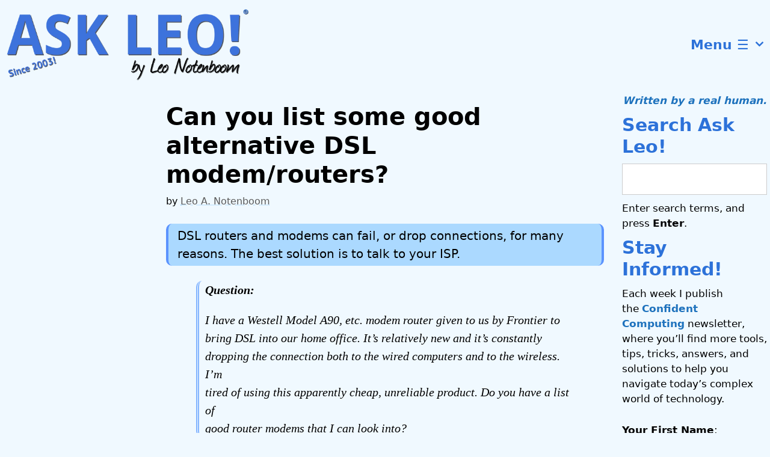

--- FILE ---
content_type: application/javascript; charset=utf-8
request_url: https://bcdn.askleo.com/wp-content/cache/min/1/wp-content/plugins/woocommerce-product-addons/assets/js/frontend/addons.js?ver=1764964498
body_size: 5916
content:
(function($,window){const Validation=PaoValidation;WC_PAO=window.WC_PAO||{};WC_PAO.initialized_forms=[];WC_PAO.Helper={escapeHtml:function(html){return document.createElement('div').appendChild(document.createTextNode(html)).parentNode.innerHTML},isGroupedSubsSelected:function(){var group=$('.product-type-grouped'),subs=!1;if(group.length){group.find('.group_table tr.product').each(function(){if(0<$(this).find('.input-text.qty').val()){if($(this).find('.entry-summary .subscription-details').length){subs=!0;return!1}}})}
return subs},addMinutes:function(date,minutes){return new Date(date.getTime()+minutes*60000)},isGroupedMixedProductType:function(){var group=$('.product-type-grouped'),subs=0,simple=0;if(group.length){group.find('.group_table tr.product').each(function(){if(0<$(this).find('.input-text.qty').val()){if($(this).find('.entry-summary .subscription-details').length){subs++}else{simple++}}});if(0<subs&&0<simple){return!0}}
return!1},delay:function(callback,ms){var timer=0;clearTimeout(timer);timer=setTimeout(callback,ms)},};WC_PAO.Form=(function(){function Form($form){if(!(this instanceof Form)){return new Form($form)}
if(!$form.length){return!1}
this.$el=$form;this.$addons=this.$el.find('.wc-pao-addon-field');if(!this.$addons.length){this.$addons=!1;return!1}
this.is_rtl='rtl'===document.documentElement.dir;this.validation=new Validation(this);this.totals=new Totals(this);this.show_incomplete_subtotals=this.totals.showIncompleteSubtotals();this.contains_required=this.containsRequired();this.setupEvents();this.validation.validate();this.updateTotals();$('.wc-pao-addon-image-swatch').tipTip({delay:200});WC_PAO.initialized_forms.push(this)}
Form.prototype.setupEvents=function(){var self=this;self.$el.find('button[type="submit"]').on('click',function(){if(self.validation.validate(!0)){return!0}
var $messages=self.$el.find('.wc-pao-validation-notice');if($messages.length){var $first_invalid_addon=self.$el.find($messages[0].closest('.wc-pao-addon-container'));if($first_invalid_addon.length){var $invalid_field=$first_invalid_addon.find('.wc-pao-addon-field').first();if($invalid_field.length){if($invalid_field.is(':hidden')){$($messages[0]).focus()}else{$invalid_field.focus()}}}}
return!1});self.$el.on('blur change','.wc-pao-addon input:not(.wc-pao-addon-file-upload), .wc-pao-addon textarea, .wc-pao-addon select, .wc-pao-addon-custom-text',function(e){if($(this).is('.wc-pao-addon-checkbox')){var $current_parent=$(this).closest('.wc-pao-fieldset'),$next_parent=$(e.relatedTarget).closest('.wc-pao-fieldset');if($current_parent.is($next_parent)){return}}
self.validation.validateAddon($(this),!0);self.updateTotals()});self.$el.on('change','.wc-pao-addon input.wc-pao-addon-file-upload',function(){const $this=$(this);const $parent=$this.closest('.wc-pao-addon-container');const $reset=$parent.find('.reset_file');const $selected_file=$parent.find('.wc-pao-addon-file-name');if($reset.length){$reset.addClass('active')}
if($selected_file.length){$selected_file.hide(250,function(){$(this).remove();$this.data('value','')})}
self.validation.validateAddon($this,!0);self.updateTotals()});self.$el.on('input','.wc-pao-addon input:not(.wc-pao-addon-checkbox), .wc-pao-addon textarea, .wc-pao-addon-custom-text',function(){var $addon=$(this);WC_PAO.Helper.delay(function(){self.validation.validateAddon($addon,!0);self.updateTotals()},300)});self.$el.on('change','input.qty',function(){self.updateTotals()});var touchTime;self.$el.on('touchstart','.wc-pao-addon-image-swatch',function(e){touchTime=new Date()});self.$el.on('click touchend','.wc-pao-addon-image-swatch',function(e){e.preventDefault();if('touchend'===e.type&&touchTime){var diff=new Date()-touchTime;if(diff>100){return}}
self.updateImageSwatch($(this))});self.$el.on('keydown','.wc-pao-addon-image-swatch',function(e){var $current=$(this),$parent=$current.parents('.wc-pao-addon-wrap'),$swatches=$parent.find('.wc-pao-addon-image-swatch'),idx=$swatches.index($current),handled=!1;if(e.key==='ArrowRight'||e.key==='ArrowDown'){idx=(idx+1)%$swatches.length;handled=!0}else if(e.key==='ArrowLeft'||e.key==='ArrowUp'){idx=(idx-1+$swatches.length)%$swatches.length;handled=!0}else if(e.key===' '||e.key==='Enter'){self.updateImageSwatch($current);return}
if(handled){e.preventDefault();var $nextSwatch=$swatches.eq(idx);$nextSwatch.focus();self.updateImageSwatch($nextSwatch)}})
self.$el.on('click','.reset_variations',function(){self.totals.reset()});self.$el.on('wc_variation_form',function(){self.validation.validate();self.updateTotals()});self.$el.on('found_variation',function(event,variation){self.totals.updateVariation(variation);self.validation.validate();self.updateTotals()});self.$el.on('hide_variation',function(event){self.updateTotals()});self.$el.on('woocommerce-product-addons-update',function(){self.validation.validate();self.updateTotals()});var $datepickers=self.$el.find('.datepicker');$datepickers.each(function(){var $datepicker=$(this),$container=$datepicker.parent(),$clear_button=$container.find('.reset_date'),$timestamp_input=$container.find('input[name="'+$datepicker.attr('name')+'-wc-pao-date"]'),$offset_gmt_input=$container.find('input[name="'+$datepicker.attr('name')+'-wc-pao-date-gmt-offset"]');if(!$offset_gmt_input.length){$offset_gmt_input=$('<input/>');$offset_gmt_input.attr('type','hidden');$offset_gmt_input.attr('name',$datepicker.attr('name')+'-wc-pao-date-gmt-offset');$container.append($offset_gmt_input)}
var now=new Date(),gmt_offset=parseFloat(woocommerce_addons_params.gmt_offset,10),client_offset=now.getTimezoneOffset()/60,diff=client_offset-gmt_offset;if('default'===woocommerce_addons_params.date_input_timezone_reference){$offset_gmt_input.val(client_offset)}else if('store'===woocommerce_addons_params.date_input_timezone_reference){var hours_now=now.getHours()+now.getMinutes()/60,day_factor=hours_now+diff;$offset_gmt_input.val(gmt_offset)}
$datepicker.datepicker({beforeShow:function(input,el){if(woocommerce_addons_params.datepicker_class){$('#ui-datepicker-div').removeClass(woocommerce_addons_params.datepicker_class);$('#ui-datepicker-div').addClass(woocommerce_addons_params.datepicker_class)}},dateFormat:woocommerce_addons_params.datepicker_date_format,changeMonth:!0,changeYear:!0,yearRange:"c-100:c+10",});var currentDate=$datepicker.datepicker('getDate');if(null!==currentDate&&typeof currentDate.getTime==='function'){currentDate.setHours(now.getHours(),now.getMinutes());if('store'===woocommerce_addons_params.date_input_timezone_reference){currentDate=WC_PAO.Helper.addMinutes(currentDate,-1*client_offset*60);currentDate=WC_PAO.Helper.addMinutes(currentDate,gmt_offset*60)}
$timestamp_input.val(currentDate.getTime()/1000);$clear_button.show()}
$datepicker.on('change',function(){var selectedDate=$datepicker.datepicker('getDate');if(null!==selectedDate&&typeof selectedDate.getTime==='function'){var now=new Date();selectedDate.setHours(now.getHours(),now.getMinutes());if('store'===woocommerce_addons_params.date_input_timezone_reference){selectedDate=WC_PAO.Helper.addMinutes(selectedDate,-1*client_offset*60);selectedDate=WC_PAO.Helper.addMinutes(selectedDate,gmt_offset*60)}
$timestamp_input.val(selectedDate.getTime()/1000);$clear_button.show()}else{$clear_button.hide();$timestamp_input.val('')}});$clear_button.on('click',function(event){event.preventDefault();$timestamp_input.val('');$datepicker.val('').trigger('change')})});self.$el.on('click','.reset_file',function(e){e.preventDefault();const $parent=$(this).closest('.wc-pao-addon-container');const $file_field=$parent.find('input.wc-pao-addon-field');const $selected_file=$parent.find('.wc-pao-addon-file-name');if($selected_file.length){$selected_file.hide(250,function(){$(this).remove()})}
$(this).removeClass('active').addClass('inactive');$file_field.data('value','');$file_field.val('');self.validation.validateAddon($file_field,!0);self.updateTotals()});$('#credit_called').on('keyup',function(){self.validation.validate();self.updateTotals()})}
Form.prototype.updateImageSwatch=function($swatch){var selected_value=$swatch.data('value'),$parent=$swatch.parents('.wc-pao-addon-wrap'),label=$.parseHTML($swatch.data('price')),$selected=$parent.find('.wc-pao-addon-image-swatch-selected-swatch');$selected.html('');$parent.find('.wc-pao-addon-image-swatch').removeClass('selected').attr('aria-checked','false').attr('tabindex','-1');$swatch.addClass('selected').attr('aria-checked','true').attr('tabindex','0');$parent.find('.wc-pao-addon-image-swatch-select').val(selected_value);$selected.html(label);this.validation.validateAddon($parent.find('select.wc-pao-addon-field'),!0);this.updateTotals()};Form.prototype.updateTotals=function(){this.totals.calculate();var display_totals=(this.show_incomplete_subtotals||this.isValid())&&(this.contains_required||this.totals.$totals.data('price_data').length);if(display_totals){this.totals.render()}else{this.totals.reset()}}
Form.prototype.isValid=function(){var valid=!0,$add_to_cart_button=this.$el.find('button.single_add_to_cart_button');if($add_to_cart_button.is('.disabled')){valid=!1;return valid}
$.each(this.validation.getValidationState(),function(){if(!this.validity){valid=!1;return!1}});return valid}
Form.prototype.containsRequired=function(){var contains_required=!1;this.$addons.each(function(){var validation_rules=$(this).data('restrictions')
if(!$.isEmptyObject(validation_rules)){if('required' in validation_rules){if('yes'===validation_rules.required){return contains_required=!0}}}});return contains_required}
function Totals(Form){if(!(this instanceof Totals)){return new Totals(Form)}
if($.isEmptyObject(Form)){return!1}
this.$form=Form.$el;this.$addons=Form.$addons;this.$variation_input=this.$form.hasClass('variations_form')?this.$form.find('input[name="variation_id"], input.variation_id'):!1,this.is_variable=this.$variation_input&&this.$variation_input.length>0,this.$totals=this.$form.find('#product-addons-total'),this.product_id=this.is_variable?this.$variation_input.val():this.$totals.data('product-id');if(!this.product_id){return!1}
this.base_price=this.$totals.data('price'),this.raw_price=this.$totals.data('raw-price'),this.product_type=this.$totals.data('type'),this.qty=parseFloat(this.$form.find('input.qty').val()),this.addons_price_data=[];this.$subscription_plans=this.$form.find('.wcsatt-options-product'),this.has_subscription_plans=this.$subscription_plans.length>0;this.is_rtl=Form.is_rtl;this.total=0;this.total_raw=0;this.show_subtotal_panel=!0;this.price_request=null}
Totals.prototype.showIncompleteSubtotals=function(){return this.$totals.data('show-incomplete-sub-total')===1}
Totals.prototype.updateVariation=function(variation){this.$variation_input=this.$form.hasClass('variations_form')?this.$form.find('input[name="variation_id"], input.variation_id'):!1;this.product_id=variation.variation_id;this.$totals.data('product-id',this.product_id);if(typeof variation.display_price!=='undefined'){this.base_price=variation.display_price}else if($(variation.price_html).find('.amount').last().length){this.base_price=$(variation.price_html).find('.amount').last().text();this.base_price=this.base_price.replace(woocommerce_addons_params.currency_format_symbol,'');this.base_price=this.base_price.replace(woocommerce_addons_params.currency_format_thousand_sep,'');this.base_price=this.base_price.replace(woocommerce_addons_params.currency_format_decimal_sep,'.');this.base_price=this.base_price.replace(/[^0-9\.]/g,'');this.base_price=parseFloat(this.base_price)}
this.$totals.data('price',this.base_price)};Totals.prototype.calculate=function(){var self=this;self.qty=parseFloat(self.$form.find('input.qty').val());self.addons_price_data=[];self.total=0;self.total_raw=0;self.base_price=self.$totals.data('price');self.raw_price=self.$totals.data('raw-price');self.product_id=self.is_variable?self.$variation_input.val():self.$totals.data('product-id');if(''===self.base_price&&'undefined'!==typeof custom_gift_card_amount&&custom_gift_card_amount.length&&0<custom_gift_card_amount.val()){self.base_price=custom_gift_card_amount.val()}
if(woocommerce_addons_params.is_bookings&&$('.wc-bookings-booking-cost').length){self.base_price=parseFloat($('.wc-bookings-booking-cost').attr('data-raw-price'))}
this.$addons.each(function(){var $addon=$(this),parent_container=$addon.parents('.wc-pao-addon');if(($addon.is('.wc-pao-addon-file-upload')&&parent_container.find('.wc-pao-addon-file-name input').length&&!parent_container.find('.wc-pao-addon-file-name input').val())||(!($addon.is('.wc-pao-addon-file-upload')&&parent_container.find('.wc-pao-addon-file-name input').length)&&!$addon.val())){return}
var name=parent_container.find('.wc-pao-addon-name').length?parent_container.find('.wc-pao-addon-name').data('addon-name'):'',value_label='',addon_cost=0,addon_cost_raw=0,price_type=$addon.data('price-type'),is_custom_price=!1,addon_data={},has_per_person_pricing=parent_container.find('.wc-pao-addon-name').length?parent_container.find('.wc-pao-addon-name').data('has-per-person-pricing'):!1,has_per_block_pricing=parent_container.find('.wc-pao-addon-name').length?parent_container.find('.wc-pao-addon-name').data('has-per-block-pricing'):!1;if($addon.is('.wc-pao-addon-custom-price')){is_custom_price=!0;addon_cost=$addon.val();addon_cost_raw=$addon.val();price_type='quantity_based';if('.'!==woocommerce_addons_params.currency_format_decimal_sep){addon_cost=addon_cost.replace(woocommerce_addons_params.currency_format_decimal_sep,'.');addon_cost_raw=addon_cost_raw.replace(woocommerce_addons_params.currency_format_decimal_sep,'.')}}else if($addon.is('.wc-pao-addon-input-multiplier')){if(''!==$addon.val()){$addon.val(Math.ceil($addon.val()));addon_cost=$addon.data('price')*$addon.val();addon_cost_raw=$addon.data('raw-price')*$addon.val()}}else if($addon.is('.wc-pao-addon-checkbox, .wc-pao-addon-radio')){if(!$addon.is(':checked')){return}
value_label=$addon.data('label');addon_cost=$addon.data('price');addon_cost_raw=$addon.data('raw-price')}else if($addon.is('.wc-pao-addon-image-swatch-select, .wc-pao-addon-select')){if(!$addon.find('option:selected')||''===$addon.find('option:selected').val()){return}
price_type=$addon.find('option:selected').data('price-type');value_label=$addon.find('option:selected').data('label');addon_cost=$addon.find('option:selected').data('price');addon_cost_raw=$addon.find('option:selected').data('raw-price')}else if($addon.is('.wc-pao-addon-file-upload')){addon_cost=$addon.data('price');addon_cost_raw=$addon.data('raw-price')}else{if(!$addon.val()){return}
addon_cost=$addon.data('price');addon_cost_raw=$addon.data('raw-price')}
if(!addon_cost){addon_cost=0}
if(!addon_cost_raw){addon_cost_raw=0}
if(('booking'===self.product_type||'accommodation-booking'===self.product_type)&&woocommerce_addons_params.is_bookings){self.qty=0;var block_qty=0;if('undefined'!==typeof $('#wc_bookings_field_duration')&&0<$('#wc_bookings_field_duration').val()){block_qty=$('#wc_bookings_field_duration').val()}
if('undefined'!==typeof $('#wc-bookings-form-end-time')&&0<$('#wc-bookings-form-end-time').val()){block_qty=$('#wc-bookings-form-end-time').val()}
var single_persons_input=$('#wc_bookings_field_persons'),person_qty=0;if(1===single_persons_input.length){person_qty=parseInt(person_qty,10)+parseInt(single_persons_input.val(),10)}else{$('.wc-bookings-booking-form').find('input').each(function(){var field=this.id.match(/wc_bookings_field_persons_(\d+)/);if(null!==field&&'undefined'!==typeof field&&$('#'+field[0]).length){person_qty=parseInt(person_qty,10)+parseInt($('#'+field[0]).val(),10)}})}
if(0===self.qty&&$('.wc-bookings-booking-cost').length){self.qty=1}
if(has_per_person_pricing&&person_qty){self.qty*=person_qty}
if(has_per_block_pricing&&block_qty){self.qty*=block_qty}}
switch(price_type){case 'flat_fee':addon_data.cost=parseFloat(addon_cost);addon_data.cost_raw=parseFloat(addon_cost_raw);break;case 'quantity_based':addon_data.cost_pu=parseFloat(addon_cost);addon_data.cost_raw_pu=parseFloat(addon_cost_raw);addon_data.cost=addon_data.cost_pu*self.qty;addon_data.cost_raw=addon_data.cost_raw_pu*self.qty;break;case 'percentage_based':addon_data.cost_pct=parseFloat(addon_cost)/100;addon_data.cost_raw_pct=parseFloat(addon_cost_raw)/100;addon_data.cost=parseFloat(self.base_price)*addon_data.cost_pct*self.qty;addon_data.cost_raw=parseFloat(self.raw_price)*addon_data.cost_raw_pct*self.qty;break}
self.total+=addon_data.cost||0;self.total_raw+=addon_data.cost_raw||0;if('undefined'!==typeof value_label){if('number'===typeof value_label||value_label.length){addon_data.name=name+(value_label?' - '+value_label:'');addon_data.nameFormattedHTML='<span class="wc-pao-addon-name">'+name+'</span>'+(value_label?' - '+'<span class="wc-pao-addon-value">'+value_label+'</span>':'')}else{var user_input=$addon.val(),trimCharacters=parseInt(woocommerce_addons_params.trim_user_input_characters,10);if($addon.is('.wc-pao-addon-file-upload')){if(parent_container.find('.wc-pao-addon-file-name').length){user_input=parent_container.find('.wc-pao-addon-file-name').data('value')}
user_input=user_input.replace(/^.*[\\\/]/,'')}else if($addon.is('.wc-pao-addon-custom-price')){if('.'!==woocommerce_addons_params.currency_format_decimal_sep){user_input=user_input.replace(woocommerce_addons_params.currency_format_decimal_sep,'.')}
user_input=accounting.formatNumber(user_input,{symbol:'',decimal:woocommerce_addons_params.currency_format_decimal_sep,precision:parseFloat(user_input)%1===0?0:user_input.toString().split('.')[1].length,})}
if(trimCharacters<user_input.length){user_input=user_input.slice(0,trimCharacters)+'...'}
addon_data.name=name+' - '+WC_PAO.Helper.escapeHtml(user_input);addon_data.nameFormattedHTML='<span class="wc-pao-addon-name">'+name+'</span>'+' - '+'<span class="wc-pao-addon-value">'+WC_PAO.Helper.escapeHtml(user_input)+'</span>'}
addon_data.is_custom_price=is_custom_price;addon_data.price_type=price_type;self.addons_price_data.push(addon_data)}});self.$totals.data('price_data',self.addons_price_data);self.$form.trigger('updated_addons')};Totals.prototype.render=function(){var self=this;if(!self.$totals.data('show-sub-total')){self.$totals.empty();self.$form.trigger('updated_addons');return}
if(self.qty){var product_total_price,formatted_sub_total,$subscription_details,subscription_details_html,html,formatted_addon_total=self.formatMoney(self.total),has_custom_price_with_taxes=!1;if('undefined'!==typeof self.base_price&&self.product_id){if($('.wc-bookings-booking-form').length){product_total_price=!isNaN(self.base_price)?parseFloat(self.base_price):0}else{product_total_price=parseFloat(self.base_price*self.qty)}
formatted_sub_total=self.formatMoney(product_total_price+self.total)}
if(self.has_subscription_plans){var satt=self.$form.data('satt_script');if(satt&&satt.schemes_model.get_active_scheme_key()){var $selected_plan=self.$subscription_plans.find('input:checked');if($selected_plan.val()){$subscription_details=$selected_plan.parent().find('.subscription-details')}}}else if(self.$form.parent().find('.subscription-details').length){if(!self.$form.hasClass('bundle_data')){$subscription_details=self.$form.parent().find('.subscription-details');if(self.$variation_input&&self.$variation_input.length>0){$subscription_details=self.$form.parent().find('.woocommerce-variation .subscription-details')}}}
if($subscription_details&&$subscription_details.length>0){subscription_details_html=' '+$subscription_details.clone().wrap('<p>').parent().html()}
if('grouped'===self.product_type){if(subscription_details_html&&!WC_PAO.Helper.isGroupedMixedProductType()&&WC_PAO.Helper.isGroupedSubsSelected()){formatted_addon_total+=subscription_details_html;if(formatted_sub_total){formatted_sub_total+=subscription_details_html}}}else if(subscription_details_html){if(formatted_sub_total){formatted_sub_total+=subscription_details_html}}
if(formatted_sub_total){var product_name=self.$form.find('.wc-pao-addon-container').data('product-name'),product_price=self.formatMoney(product_total_price),product_tax_status=self.$form.find('.wc-pao-addon-container').data('product-tax-status');if($('.wc-bookings-booking-form').length){html='<div class="product-addon-totals"><ul><li><div class="wc-pao-col1"><strong>'+product_name+'</strong></div><div class="wc-pao-col2"><strong><span class="amount">'+product_price+'</span></strong></div></li>'}else{var quantity_string=self.is_rtl?woocommerce_addons_params.quantity_symbol+self.qty:self.qty+woocommerce_addons_params.quantity_symbol;html='<div class="product-addon-totals"><ul><li><div class="wc-pao-col1"><strong><span>'+quantity_string+'</span> '+product_name+'</strong></div><div class="wc-pao-col2"><strong><span class="amount">'+product_price+'</span></strong></div></li>'}
if(self.addons_price_data.length){$.each(self.addons_price_data,function(i,addon){var cost=addon.cost,formatted_value;if(0===cost){formatted_value='-'}else if(cost>0){formatted_value=self.formatMoney(cost)}else{formatted_value='-'+self.formatMoney(Math.abs(cost))}
html=html+'<li><div class="wc-pao-col1"><strong>'+addon.nameFormattedHTML+'</strong></div><div class="wc-pao-col2"><span class="amount">'+formatted_value+'</span></div></li>';if(woocommerce_addons_params.tax_enabled&&addon.is_custom_price){has_custom_price_with_taxes=!0}})}
var price_display_suffix='',sub_total_string=typeof self.$totals.data('i18n_sub_total')==='undefined'?woocommerce_addons_params.i18n_sub_total:self.$totals.data('i18n_sub_total');if(!has_custom_price_with_taxes&&(!woocommerce_addons_params.price_display_suffix||!woocommerce_addons_params.tax_enabled)){html=html+'<li class="wc-pao-subtotal-line"><p class="price">'+sub_total_string+' <span class="amount">'+formatted_sub_total+'</span></p></li></ul></div>';if(self.show_subtotal_panel){self.$totals.html(html)}else{self.$totals.html('')}
self.$form.trigger('updated_addons');return}
if('taxable'===product_tax_status&&!has_custom_price_with_taxes&&!1===woocommerce_addons_params.price_display_suffix.indexOf('{price_including_tax}')>-1&&!1===woocommerce_addons_params.price_display_suffix.indexOf('{price_excluding_tax}')>-1){html=html+'<li class="wc-pao-subtotal-line"><strong>'+sub_total_string+' <span class="amount">'+formatted_sub_total+'</span> '+woocommerce_addons_params.price_display_suffix+'</strong></li></ul></div>';if(self.show_subtotal_panel){self.$totals.html(html)}else{self.$totals.html('')}
self.$form.trigger('updated_addons');return}
self.price_request=$.ajax({type:'POST',url:woocommerce_addons_params.ajax_url,data:{action:'wc_product_addons_calculate_tax',product_id:self.product_id,add_on_total:self.total,add_on_total_raw:self.total_raw,qty:self.qty,},beforeSend:function(){if(self.price_request!=null){self.price_request.abort()}},complete:function(){self.price_request=null},success:function(result){if(result.result=='SUCCESS'){price_display_suffix='<small class="woocommerce-price-suffix">'+woocommerce_addons_params.price_display_suffix+'</small>';var formatted_price_including_tax=self.formatMoney(result.price_including_tax),formatted_price_excluding_tax=self.formatMoney(result.price_excluding_tax);price_display_suffix=price_display_suffix.replace('{price_including_tax}','<span class="amount">'+formatted_price_including_tax+'</span>');price_display_suffix=price_display_suffix.replace('{price_excluding_tax}','<span class="amount">'+formatted_price_excluding_tax+'</span>');var subtotal=woocommerce_addons_params.display_include_tax?formatted_price_including_tax:formatted_price_excluding_tax;html=html+'<li class="wc-pao-subtotal-line"><p class="price">'+sub_total_string+' <span class="amount">'+subtotal+'</span> '+price_display_suffix+' </p></li></ul></div>';if(self.show_subtotal_panel){self.$totals.html(html)}else{self.$totals.html('')}
self.$form.trigger('updated_addons')}else{html=html+'<li class="wc-pao-subtotal-line"><p class="price">'+sub_total_string+' <span class="amount">'+formatted_sub_total+'</span></p></li></ul></div>';if(self.show_subtotal_panel){self.$totals.html(html)}else{self.$totals.html('')}
self.$form.trigger('updated_addons')}},error:function(){html=html+'<li class="wc-pao-subtotal-line"><p class="price">'+sub_total_string+' <span class="amount">'+formatted_sub_total+'</span></p></li></ul></div>';if(self.show_subtotal_panel){self.$totals.html(html)}else{self.$totals.html('')}
self.$form.trigger('updated_addons')},})}else{self.$totals.empty();self.$form.trigger('updated_addons')}}else{self.$totals.empty();self.$form.trigger('updated_addons')}};Totals.prototype.reset=function(){this.$totals.empty();this.$totals.html('');this.$form.trigger('updated_addons')}
Totals.prototype.formatMoney=function(amount){let formatNumDecimal=woocommerce_addons_params.currency_format_num_decimals;if(woocommerce_addons_params.trim_trailing_zeros){const amountIsInteger=parseFloat(amount)%1===0;amount=parseFloat(amount);if(amountIsInteger){formatNumDecimal=0}else{formatNumDecimal=amount.toString().split('.')[1].length}}
return accounting.formatMoney(amount,{symbol:woocommerce_addons_params.currency_format_symbol,decimal:woocommerce_addons_params.currency_format_decimal_sep,thousand:woocommerce_addons_params.currency_format_thousand_sep,precision:formatNumDecimal,format:woocommerce_addons_params.currency_format,})};return Form})();$(function(){$('body').on('quick-view-displayed',function(){$(this).find('.cart:not(.cart_group)').each(function(){var $form=new WC_PAO.Form($(this))})});$('body').find('.cart:not(.cart_group)').each(function(){var $form=new WC_PAO.Form($(this))})})})(jQuery,window)